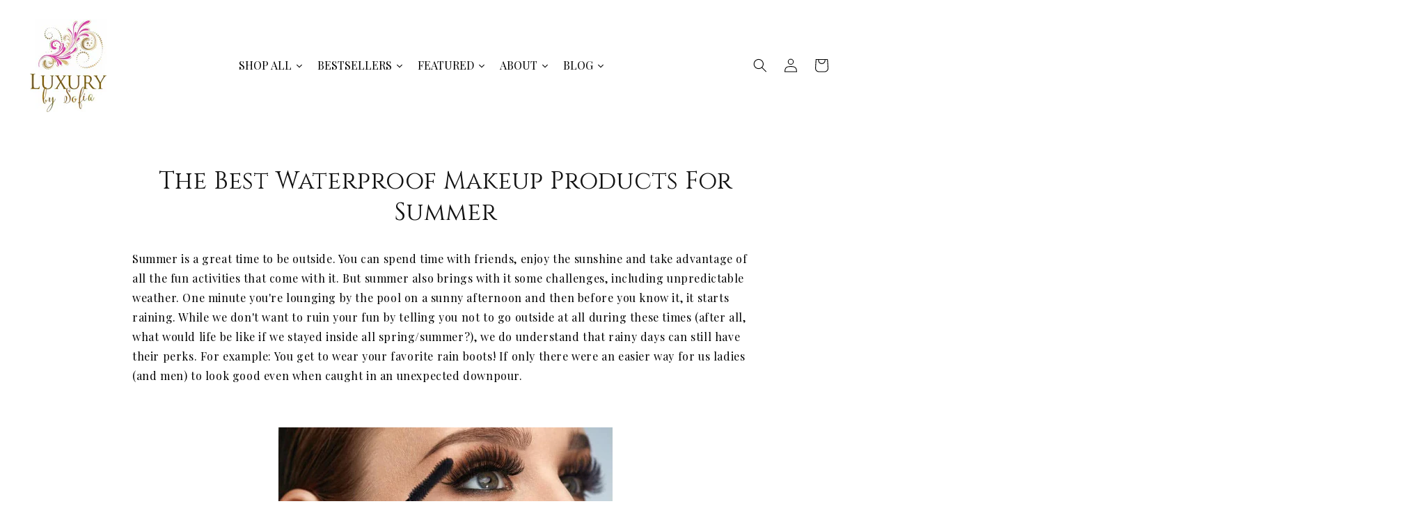

--- FILE ---
content_type: text/css
request_url: https://luxurybysofia.com/cdn/shop/t/62/assets/section-blog-post.css?v=22624795420648266951663771776
body_size: -125
content:
.article-template>*:first-child:not(.article-template__hero-container){margin-top:5rem}.article-template__hero-container{max-width:100%;margin:0 auto}@media screen and (min-width: 1320px){.article-template__hero-container:first-child{margin-top:0}}.article-template__hero-medium{height:15rem}.article-template__hero-large{height:19rem}@media screen and (min-width: 750px) and (max-width: 989px){.article-template__hero-medium{height:20rem}.article-template__hero-large{height:42.3rem}}@media screen and (min-width: 990px){.article-template__hero-medium{height:25rem}.article-template__hero-large{height:66rem}}.article-template header{margin-top:4.4rem;margin-bottom:2rem;line-height:.8;text-align:center}@media screen and (min-width: 750px){.article-template header{margin-top:8rem}}.article-template__title{margin:0;font-size:3.5rem}@media screen and (max-width: 990px){.article-template__title{margin:0;font-size:2.8rem}}.article-template__title:not(:only-child){margin-bottom:1rem;font-size:2.5rem}.article-template__link{font-size:1.8rem;display:flex;justify-content:center;align-items:center;text-decoration:none;display:none}.article-template__link .icon-wrap{margin-right:1rem;transform:rotate(180deg)}.article-template__content{margin-top:3rem;margin-bottom:3rem}@media screen and (max-width: 990px){.article-template__content{margin-top:3rem;margin-bottom:3rem;padding-left:2.2rem;padding-right:2.2rem;line-height:1.7}}.article-template__social-sharing{margin-top:3rem}.article-template__social-sharing+header,.article-template__social-sharing+.article-template__content{margin-top:1.5rem}.article-template__comment-wrapper{margin-top:5rem;padding-bottom:7rem;background-color:rgb(var(--color-base-background-2),1)}@media screen and (min-width: 750px){.article-template__comment-wrapper{margin-top:6rem;text-align:center}}@media screen and (max-width: 990px){.article-template__comment-wrapper{padding-left:1.8rem;padding-right:1.8rem}}.article-template__comment-wrapper h2{margin-top:0}.article-template__comments{margin-bottom:5rem}@media screen and (min-width: 750px){.article-template__comments{margin-bottom:7rem}}.article-template__comments-fields{margin-bottom:4rem}.article-template__comments-comment{color:rgba(var(--color-foreground),.75);background-color:rgb(var(--color-background));margin-bottom:1.5rem;padding:2rem 2rem 1.5rem}@media screen and (min-width: 750px){.article-template__comments-comment{padding:2rem 2.5rem}}.article-template__comments-comment p{margin:0 0 1rem}.article-template__comment-fields>*{margin-bottom:3rem}@media screen and (min-width: 750px){.article-template__comment-fields{display:grid;grid-template-columns:repeat(2,1fr);grid-column-gap:4rem}}.article-template__comment-warning{margin:2rem 0 2.5rem}@media screen and (min-width: 990px){.article-template__comments .pagination-wrapper{margin:5rem 0 8rem}}
/*# sourceMappingURL=/cdn/shop/t/62/assets/section-blog-post.css.map?v=22624795420648266951663771776 */


--- FILE ---
content_type: text/css
request_url: https://luxurybysofia.com/cdn/shop/t/62/assets/section-featured-blog.css?v=101698147196991134151663771776
body_size: -230
content:
.blog:not(.background-secondary){margin:5rem 0}@media screen and (min-width: 750px){.blog:not(.background-secondary){margin-top:0;margin-bottom:8rem}}.blog.background-secondary{padding:4rem 0 3rem}@media screen and (min-width: 750px){.blog.background-secondary{padding-bottom:5rem}}.blog-placeholder{margin:0 1.5rem;background:rgb(var(--color-background))}@media screen and (min-width: 750px){.blog-placeholder{text-align:center}}@media screen and (min-width: 990px){.blog-placeholder{margin:0}}.blog-placeholder__content{padding:3rem;background:rgba(var(--color-foreground),.04)}.blog-placeholder .placeholder{position:relative}.blog-placeholder .placeholder-svg{height:auto;max-width:80rem;left:50%;top:50%;transform:translate(-50%,-50%)}.blog-placeholder h2{margin:0}.blog-placeholder .rte-width{margin-top:1.2rem;color:rgba(var(--color-foreground),.75)}@media screen and (max-width: 749px){.blog:not(.no-heading){margin-top:-1rem}}@media screen and (min-width: 750px){.blog.no-heading{margin-top:0rem}}.background-secondary .title-wrapper-with-link{margin-top:0}.blog__title{margin:3rem}.blog__posts.articles-wrapper{margin-bottom:1rem;margin-top:20px}@media screen and (min-width: 750px){.blog__post:only-child{text-align:center}}@media screen and (min-width: 990px){.blog__posts.articles-wrapper{margin-bottom:0}}@media screen and (max-width: 750px){.blog__posts.articles-wrapper{margin-bottom:0}}.blog__posts.articles-wrapper .article{scroll-snap-align:start}@media screen and (min-width: 750px){.blog__posts .article+.article{margin-left:1rem}}@media screen and (max-width: 749px){.blog__post.article{width:calc(100% - 3rem);padding-left:.5rem}}.background-secondary .article-card,.background-secondary .blog-placeholder__content{background-color:rgb(var(--color-background))}.blog__button{margin-top:3rem}@media screen and (min-width: 750px){.blog__button{margin-top:5rem}}@media screen and (max-width: 750px){.blog__button{display:none}}@media screen and (max-width: 749px){.slider.blog__posts--1-items{padding-bottom:0}}@media screen and (min-width: 750px) and (max-width: 989px){.slider.blog__posts--1-items,.slider.blog__posts--2-items{padding-bottom:0}}
/*# sourceMappingURL=/cdn/shop/t/62/assets/section-featured-blog.css.map?v=101698147196991134151663771776 */


--- FILE ---
content_type: text/css
request_url: https://luxurybysofia.com/cdn/shop/t/62/assets/component-article-card.css?v=5056190855248516541663771776
body_size: -142
content:
.articles-wrapper.grid{margin:0 0 5rem}@media screen and (min-width: 750px){.articles-wrapper.grid{margin-bottom:7rem}}.articles-wrapper .article{max-width:100%}@media screen and (max-width: 749px){.articles-wrapper .article{width:100%}}.article{display:flex;align-items:center}.article.grid__item{padding-left:20px;padding-right:20px}.article-card{background-color:rgba(var(--color-foreground),.04);align-self:flex-start;flex:0 1 100%;display:flex;align-items:flex-start;height:100%}.grid--peek .article-card{box-sizing:border-box}.article-card__info{padding:3rem;display:flex;flex-direction:column;flex-grow:1;background-color:var(--gradient-base-background-2)}.article-content{width:100%;height:100%;display:flex;flex-direction:column;text-decoration:none;color:inherit}.article-content:hover .article-card__title{color:var(--color-base-accent-1);text-decoration:none;text-underline-offset:.3rem}.article-card__image{overflow:hidden}.article-content img{transition:transform var(--duration-default) ease}.article-content:hover img{transform:scale(1.07)}.article-card__image-wrapper>a{display:block}.article-card__title{text-decoration:none;word-break:break-word}.article-card__link.link{padding:0}.article-card__link{text-underline-offset:.3rem}.article-content:hover .article-card__link{text-decoration-thickness:.2rem}.article-card__header{line-height:.8;margin-bottom:1.2rem}.article-card__header h2{margin:0 0 .2rem;color:rgba(var(--color-link),var(--alpha-link))}.article-card__header h2:only-child{margin:0;font-size:2.2rem;text-align:center;text-transform:uppercase;letter-spacing:2.5px}@media screen and (max-width: 990px){.article-card__header h2:only-child{margin:0;font-size:1.4rem;text-align:center;text-transform:uppercase;letter-spacing:2.5px}}@media screen and (max-width: 1200px){.article-card__header h2:only-child{font-size:1.6rem}}.article-card__header h2:not(:first-child){margin-top:1rem}.article-card__header h2+span{display:inline-block;margin-top:.4rem}.article-card__footer{letter-spacing:.1rem;font-size:1.4rem}.article-card__footer:not(:last-child){margin-bottom:1rem}.article-card__footer:last-child{margin-top:auto}.article-card__link:not(:only-child){margin-right:3rem}@media screen and (min-width: 990px){.article-card__link:not(:only-child){margin-right:4rem}}
/*# sourceMappingURL=/cdn/shop/t/62/assets/component-article-card.css.map?v=5056190855248516541663771776 */


--- FILE ---
content_type: text/javascript; charset=utf-8
request_url: https://app-api.vidjet.io/da34160c-ade3-45bd-b3e4-e9d3f2ece8b6/shopify/scripttag?v=1651607814501&shop=luxury-by-sofia-organic-all-natural-cosmetics-skin-care.myshopify.com
body_size: 196
content:
(function (d, s, id) {
  if (d.getElementById(id)) return;
  const t = d.getElementsByTagName(s)[0];
  const vis = d.createElement(s);
  vis.id = id;
  vis.src = 'https://media.vidjet.io/client-app.js?siteId=da34160c-ade3-45bd-b3e4-e9d3f2ece8b6';
  t.parentNode.insertBefore(vis, t);
})(document, 'script', 'vidjet');
